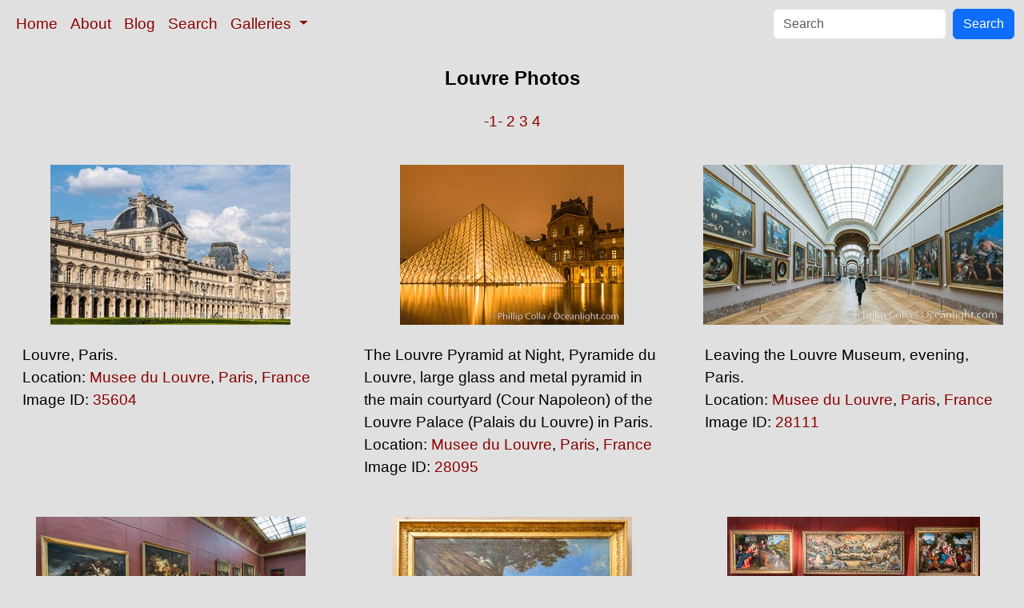

--- FILE ---
content_type: text/html; charset=UTF-8
request_url: https://www.oceanlight.com/louvre_photo.html
body_size: 4253
content:
<!doctype html>
<html lang="en">

  <head>
    <meta charset="utf-8">
    <meta name="viewport" content="width=device-width, initial-scale=1, shrink-to-fit=no">
    <link href="https://cdn.jsdelivr.net/npm/bootstrap@5.3.8/dist/css/bootstrap.min.css" rel="stylesheet" integrity="sha384-sRIl4kxILFvY47J16cr9ZwB07vP4J8+LH7qKQnuqkuIAvNWLzeN8tE5YBujZqJLB" crossorigin="anonymous">
    <link rel="stylesheet" href="/responsive.css">
    <meta content="Natural History Photography" name="Author" />
    <meta content="Louvre photo, Louvre photos, Photo of Louvre, stock photography, Natural History Photography" name="description" />
    <meta content="Louvre Photo, Louvre, Louvre, photos, photograph, stock photo, picture, image, underwater, wildlife, nature, info, information, description" name="keywords" />
    <title>Louvre Photo, Louvre photos, Natural History Photography</title>
  </head>

  <body>

    <nav class="navbar navbar-expand-sm navbar-light fixed-top" style="background-color: #e0e0e0;">
      <div class="container-fluid">
        <button class="navbar-toggler" type="button" data-bs-toggle="collapse" data-bs-target="#mynavbar">
          <span class="navbar-toggler-icon"></span>
        </button>
        <div class="collapse navbar-collapse" id="mynavbar">
          <ul class="navbar-nav me-auto">
            <li class="nav-item active">
              <a class="nav-link" href="https://www.oceanlight.com">Home</a>
            </li>
            <li class="nav-item">
              <a class="nav-link" href="https://www.oceanlight.com/about/">About</a>
            </li>
            <li class="nav-item">
              <a class="nav-link" href="https://www.oceanlight.com/log">Blog</a>
            </li>
            <li class="nav-item">
              <a class="nav-link" href="https://www.oceanlight.com/image_search.php">Search</a>
            </li>
            <li class="nav-item dropdown">
              <a class="nav-link dropdown-toggle" href="#" id="navbarDropdown" role="button" data-bs-toggle="dropdown" aria-expanded="false">
                Galleries
              </a>
              <ul class="dropdown-menu" aria-labelledby="navbarDropdown">
                <li><a class="dropdown-item" href="https://www.oceanlight.com/ocean_stock_photos.html">Ocean World</a></li>
                <li><a class="dropdown-item" href="https://www.oceanlight.com/wildlife_stock_photos.html">Wildlife</a></li>
                <li><a class="dropdown-item" href="https://www.oceanlight.com/national_park_photos.html">National Parks</a></li>
                <li><a class="dropdown-item" href="https://www.oceanlight.com/locations.html">Locations</a></li>
                <li><a class="dropdown-item" href="https://www.oceanlight.com/special_collections.html">Special Collections</a></li>
                <li><a class="dropdown-item" href="https://www.oceanlight.com/concepts.html">Concepts</a></li>
                <li><a class="dropdown-item" href="https://www.oceanlight.com/subjects.html">Subjects and Genres</a></li>
                <li><a class="dropdown-item" href="https://www.oceanlight.com/image_search.php">Search Stock Photos</a></li>
                <li><a class="dropdown-item" href="https://www.oceanlight.com/stocklist.php">Stocklist</a></li>
              </ul>
            </li>
          </ul>
          <form class="d-flex" action="https://www.oceanlight.com/lightbox.php" method="post">
            <input class="form-control me-2" type="text" id="ss" name="ss" placeholder="Search">
            <button class="btn btn-primary" type="button">Search</button>
          </form>
        </div>
      </div>
    </nav>

    <a name="top">
    </a>


    <div style="background-color: #e0e0e0;">
      <div class="container-fluid pt-3 pb-1">
        <div class="row justify-content-center">
          <div class="col text-center">
            <h1>Louvre Photos</h1>
          </div>
        </div>
      </div>
      <div class="container-fluid py-3 ">
        <div class="row justify-content-center">
          <div class="col text-center">
             <a href="/lightbox.php?ss=Louvre&amp;pm=1111111023311210" title="Go To Another Page ">-1-</a>  <a href="/lightbox.php?ss=Louvre&amp;pm=1111111023311210&amp;pg=2" title="Go To Another Page ">2</a>  <a href="/lightbox.php?ss=Louvre&amp;pm=1111111023311210&amp;pg=3" title="Go To Another Page ">3</a>  <a href="/lightbox.php?ss=Louvre&amp;pm=1111111023311210&amp;pg=4" title="Go To Another Page ">4</a> 
          </div>
        </div>
      </div>
    </div>

    <div class="container-fluid ">
      <div class="row align-items-start d-flex justify-content-center">

        <div class="col-sm-12 col-md-6 col-xl-4 my-4">
            <a href="/spotlight.php?img=35604" title="Louvre, Paris">
            <img src="https://www.oceanlight.com/photo/louvre-paris-35604.jpg" class="d-block m-auto mw-100" alt="Louvre, Paris, Musee du Louvre" title="Louvre, Paris, Musee du Louvre" width="300" height="200" />
          </a>
          <div class="mt-4 mx-3">
Louvre, Paris.<br />
Location: <a href="/lightbox.php?location=musee_du_louvre&amp;city=paris&amp;country=france">Musee du Louvre</a>, <a href="/lightbox.php?city=paris&amp;country=france">Paris</a>, <a href="/lightbox.php?country=france">France</a><br />
Image ID: <a href="/spotlight.php?img=35604" title="Show Large Version With More Image Info">35604</a>&#160;&#160;
          </div>
        </div>

        <div class="col-sm-12 col-md-6 col-xl-4 my-4">
            <a href="/spotlight.php?img=28095" title="The Louvre Pyramid at Night, Pyramide du Louvre,  large glas...">
            <img src="https://www.oceanlight.com/photo/pyramide-du-louvre-night-28095.jpg" class="d-block m-auto mw-100" alt="The Louvre Pyramid at Night, Pyramide du Louvre,  large glass and metal pyramid in the main courtyard (Cour Napoleon) of the Louvre Palace (Palais du Louvre) in Paris, Musee du Louvre" title="The Louvre Pyramid at Night, Pyramide du Louvre,  large glass and metal pyramid in the main courtyard (Cour Napoleon) of the Louvre Palace (Palais du Louvre) in Paris, Musee du Louvre" width="280" height="200" />
          </a>
          <div class="mt-4 mx-3">
The Louvre Pyramid at Night, Pyramide du Louvre,  large glass and metal pyramid in the main courtyard (Cour Napoleon) of the Louvre Palace (Palais du Louvre) in Paris.<br />
Location: <a href="/lightbox.php?location=musee_du_louvre&amp;city=paris&amp;country=france">Musee du Louvre</a>, <a href="/lightbox.php?city=paris&amp;country=france">Paris</a>, <a href="/lightbox.php?country=france">France</a><br />
Image ID: <a href="/spotlight.php?img=28095" title="Show Large Version With More Image Info">28095</a>&#160;&#160;
          </div>
        </div>

        <div class="col-sm-12 col-md-6 col-xl-4 my-4">
            <a href="/spotlight.php?img=28111" title="Leaving the Louvre Museum, evening, Paris.">
            <img src="https://www.oceanlight.com/photo/inside-louvre-museum-paris-28111.jpg" class="d-block m-auto mw-100" alt="Leaving the Louvre Museum, evening, Paris, Musee du Louvre" title="Leaving the Louvre Museum, evening, Paris, Musee du Louvre" width="375" height="200" />
          </a>
          <div class="mt-4 mx-3">
Leaving the Louvre Museum, evening, Paris.<br />
Location: <a href="/lightbox.php?location=musee_du_louvre&amp;city=paris&amp;country=france">Musee du Louvre</a>, <a href="/lightbox.php?city=paris&amp;country=france">Paris</a>, <a href="/lightbox.php?country=france">France</a><br />
Image ID: <a href="/spotlight.php?img=28111" title="Show Large Version With More Image Info">28111</a>&#160;&#160;
          </div>
        </div>

        <div class="col-sm-12 col-md-6 col-xl-4 my-4">
            <a href="/spotlight.php?img=28108" title="Gallery of Italian Painting, Musee du Louvre, Paris, France">
            <img src="https://www.oceanlight.com/photo/inside-louvre-museum-paris-28108.jpg" class="d-block m-auto mw-100" alt="Gallery of Italian Painting, Musee du Louvre, Paris, France" title="Gallery of Italian Painting, Musee du Louvre, Paris, France" width="337" height="200" />
          </a>
          <div class="mt-4 mx-3">
Gallery of Italian Painting, Musee du Louvre, Paris, France.<br />
Location: <a href="/lightbox.php?location=musee_du_louvre&amp;city=paris&amp;country=france">Musee du Louvre</a>, <a href="/lightbox.php?city=paris&amp;country=france">Paris</a>, <a href="/lightbox.php?country=france">France</a><br />
Image ID: <a href="/spotlight.php?img=28108" title="Show Large Version With More Image Info">28108</a>&#160;&#160;
          </div>
        </div>

        <div class="col-sm-12 col-md-6 col-xl-4 my-4">
            <a href="/spotlight.php?img=35609" title="The Shepherd Faustulus Bringing Romulus and Remus to his Wif...">
            <img src="https://www.oceanlight.com/photo/shepherd-faustulus-bringing-romulus-and-remus-to-his-wife-nicolas-mignard-1654-35609.jpg" class="d-block m-auto mw-100" alt="The Shepherd Faustulus Bringing Romulus and Remus to his Wife, Nicolas Mignard (1654), Musee du Louvre, Paris" title="The Shepherd Faustulus Bringing Romulus and Remus to his Wife, Nicolas Mignard (1654), Musee du Louvre, Paris" width="300" height="277" />
          </a>
          <div class="mt-4 mx-3">
The Shepherd Faustulus Bringing Romulus and Remus to his Wife, Nicolas Mignard (1654), Musee du Louvre, Paris.<br />
Location: <a href="/lightbox.php?location=musee_du_louvre&amp;city=paris&amp;country=france">Musee du Louvre</a>, <a href="/lightbox.php?city=paris&amp;country=france">Paris</a>, <a href="/lightbox.php?country=france">France</a><br />
Image ID: <a href="/spotlight.php?img=35609" title="Show Large Version With More Image Info">35609</a>&#160;&#160;
          </div>
        </div>

        <div class="col-sm-12 col-md-6 col-xl-4 my-4">
            <a href="/spotlight.php?img=35610" title="Gallery in the Musee du Louvre, Paris">
            <img src="https://www.oceanlight.com/photo/gallery-mus-e-du-louvre-paris-35610.jpg" class="d-block m-auto mw-100" alt="Gallery in the Musee du Louvre, Paris" title="Gallery in the Musee du Louvre, Paris" width="316" height="200" />
          </a>
          <div class="mt-4 mx-3">
Gallery in the Musee du Louvre, Paris.<br />
Location: <a href="/lightbox.php?location=musee_du_louvre&amp;city=paris&amp;country=france">Musee du Louvre</a>, <a href="/lightbox.php?city=paris&amp;country=france">Paris</a>, <a href="/lightbox.php?country=france">France</a><br />
Image ID: <a href="/spotlight.php?img=35610" title="Show Large Version With More Image Info">35610</a>&#160;&#160;
          </div>
        </div>

        <div class="col-sm-12 col-md-6 col-xl-4 my-4">
            <a href="/spotlight.php?img=35611" title="Madonna Enthroned with Saints Catherine and Rose of Alexandr...">
            <img src="https://www.oceanlight.com/photo/madonna-enthroned-with-saints-catherine-and-rose-alexandria-and-two-angels-pietro-perugino-35611.jpg" class="d-block m-auto mw-100" alt="Madonna Enthroned with Saints Catherine and Rose of Alexandria and two angels, Pietro Perugino, 1489 - 1492, Musee du Louvre, Paris" title="Madonna Enthroned with Saints Catherine and Rose of Alexandria and two angels, Pietro Perugino, 1489 - 1492, Musee du Louvre, Paris" width="300" height="296" />
          </a>
          <div class="mt-4 mx-3">
Madonna Enthroned with Saints Catherine and Rose of Alexandria and two angels, Pietro Perugino, 1489 - 1492, Musee du Louvre, Paris.<br />
Location: <a href="/lightbox.php?location=musee_du_louvre&amp;city=paris&amp;country=france">Musee du Louvre</a>, <a href="/lightbox.php?city=paris&amp;country=france">Paris</a>, <a href="/lightbox.php?country=france">France</a><br />
Image ID: <a href="/spotlight.php?img=35611" title="Show Large Version With More Image Info">35611</a>&#160;&#160;
          </div>
        </div>

        <div class="col-sm-12 col-md-6 col-xl-4 my-4">
            <a href="/spotlight.php?img=35612" title="Ceiling Detail, Musee du Louvre, Paris">
            <img src="https://www.oceanlight.com/photo/ceiling-detail-mus-e-du-louvre-paris-35612.jpg" class="d-block m-auto mw-100" alt="Ceiling Detail, Musee du Louvre, Paris" title="Ceiling Detail, Musee du Louvre, Paris" width="200" height="320" />
          </a>
          <div class="mt-4 mx-3">
Ceiling Detail, Musee du Louvre, Paris.<br />
Location: <a href="/lightbox.php?location=musee_du_louvre&amp;city=paris&amp;country=france">Musee du Louvre</a>, <a href="/lightbox.php?city=paris&amp;country=france">Paris</a>, <a href="/lightbox.php?country=france">France</a><br />
Image ID: <a href="/spotlight.php?img=35612" title="Show Large Version With More Image Info">35612</a>&#160;&#160;
          </div>
        </div>

        <div class="col-sm-12 col-md-6 col-xl-4 my-4">
            <a href="/spotlight.php?img=35636" title="Saint Michael Vanquishing Satan, Rafael, Musee du Louvre">
            <img src="https://www.oceanlight.com/photo/saint-michael-vanquishing-satan-35636.jpg" class="d-block m-auto mw-100" alt="Saint Michael Vanquishing Satan, Rafael, Musee du Louvre, Paris, France" title="Saint Michael Vanquishing Satan, Rafael, Musee du Louvre, Paris, France" width="200" height="348" />
          </a>
          <div class="mt-4 mx-3">
Saint Michael Vanquishing Satan, Rafael, Musee du Louvre.<br />
Location: <a href="/lightbox.php?location=musee_du_louvre&amp;city=paris&amp;country=france">Musee du Louvre</a>, <a href="/lightbox.php?city=paris&amp;country=france">Paris</a>, <a href="/lightbox.php?country=france">France</a><br />
Image ID: <a href="/spotlight.php?img=35636" title="Show Large Version With More Image Info">35636</a>&#160;&#160;
          </div>
        </div>

        <div class="col-sm-12 col-md-8 my-4">
            <a href="/spotlight.php?img=35637" title="Italian Gallery artwork, Musee du Louvre">
            <img src="https://www.oceanlight.com/photo/italian-gallery-artwork-mus-e-du-louvre-35637.jpg" class="d-block m-auto mw-100" alt="Italian Gallery artwork, Musee du Louvre, Paris, France" title="Italian Gallery artwork, Musee du Louvre, Paris, France" width="463" height="200" />
          </a>
          <div class="mt-4 mx-3">
Italian Gallery artwork, Musee du Louvre.<br />
Location: <a href="/lightbox.php?location=musee_du_louvre&amp;city=paris&amp;country=france">Musee du Louvre</a>, <a href="/lightbox.php?city=paris&amp;country=france">Paris</a>, <a href="/lightbox.php?country=france">France</a><br />
Image ID: <a href="/spotlight.php?img=35637" title="Show Large Version With More Image Info">35637</a>&#160;&#160;
          </div>
        </div>

        <div class="col-sm-12 col-md-6 col-xl-4 my-4">
            <a href="/spotlight.php?img=35638" title="Musee du Louvre">
            <img src="https://www.oceanlight.com/photo/mus-e-du-louvre-35638.jpg" class="d-block m-auto mw-100" alt="Musee du Louvre, Paris, France" title="Musee du Louvre, Paris, France" width="280" height="200" />
          </a>
          <div class="mt-4 mx-3">
Musee du Louvre.<br />
Location: <a href="/lightbox.php?location=musee_du_louvre&amp;city=paris&amp;country=france">Musee du Louvre</a>, <a href="/lightbox.php?city=paris&amp;country=france">Paris</a>, <a href="/lightbox.php?country=france">France</a><br />
Image ID: <a href="/spotlight.php?img=35638" title="Show Large Version With More Image Info">35638</a>&#160;&#160;
          </div>
        </div>

        <div class="col-sm-12 col-md-6 col-xl-4 my-4">
            <a href="/spotlight.php?img=35639" title="The Raft of the Medusa, 1818-19, Theodore Gericault., Musee ...">
            <img src="https://www.oceanlight.com/photo/raft-medusa-1818-19-th-odore-g-ricault-35639.jpg" class="d-block m-auto mw-100" alt="The Raft of the Medusa, 1818-19, Theodore Gericault, Musee du Louvre, Paris" title="The Raft of the Medusa, 1818-19, Theodore Gericault, Musee du Louvre, Paris" width="265" height="200" />
          </a>
          <div class="mt-4 mx-3">
The Raft of the Medusa, 1818-19, Theodore Gericault., Musee du Louvre, Paris.<br />
Location: <a href="/lightbox.php?location=musee_du_louvre&amp;city=paris&amp;country=france">Musee du Louvre</a>, <a href="/lightbox.php?city=paris&amp;country=france">Paris</a>, <a href="/lightbox.php?country=france">France</a><br />
Image ID: <a href="/spotlight.php?img=35639" title="Show Large Version With More Image Info">35639</a>&#160;&#160;
          </div>
        </div>

        <div class="col-sm-12 col-md-6 col-xl-4 my-4">
            <a href="/spotlight.php?img=35640" title="Chaos at the Mona Lisa, Musee du Louvre">
            <img src="https://www.oceanlight.com/photo/chaos-mona-lisa-mus-e-du-louvre-35640.jpg" class="d-block m-auto mw-100" alt="Chaos at the Mona Lisa, Musee du Louvre, Paris, France" title="Chaos at the Mona Lisa, Musee du Louvre, Paris, France" width="383" height="200" />
          </a>
          <div class="mt-4 mx-3">
Chaos at the Mona Lisa, Musee du Louvre.<br />
Location: <a href="/lightbox.php?location=musee_du_louvre&amp;city=paris&amp;country=france">Musee du Louvre</a>, <a href="/lightbox.php?city=paris&amp;country=france">Paris</a>, <a href="/lightbox.php?country=france">France</a><br />
Image ID: <a href="/spotlight.php?img=35640" title="Show Large Version With More Image Info">35640</a>&#160;&#160;
          </div>
        </div>

        <div class="col-sm-12 col-md-6 col-xl-4 my-4">
            <a href="/spotlight.php?img=28231" title="Jardin des Tuileries. The Tuileries Garden is a public garde...">
            <img src="https://www.oceanlight.com/photo/jardin-des-tuileries-paris-28231.jpg" class="d-block m-auto mw-100" alt="Jardin des Tuileries. The Tuileries Garden is a public garden located between the Louvre Museum and the Place de la Concorde in the 1st arrondissement of Paris. created by Catherine de Medicis as the garden of the Tuileries Palace in 1564" title="Jardin des Tuileries. The Tuileries Garden is a public garden located between the Louvre Museum and the Place de la Concorde in the 1st arrondissement of Paris. created by Catherine de Medicis as the garden of the Tuileries Palace in 1564" width="356" height="200" />
          </a>
          <div class="mt-4 mx-3">
Jardin des Tuileries. The Tuileries Garden is a public garden located between the Louvre Museum and the Place de la Concorde in the 1st arrondissement of Paris. created by Catherine de Medicis as the garden of the Tuileries Palace in 1564.<br />
Location: <a href="/lightbox.php?location=jardin_des_tuileries&amp;city=paris&amp;country=france">Jardin des Tuileries</a>, <a href="/lightbox.php?city=paris&amp;country=france">Paris</a>, <a href="/lightbox.php?country=france">France</a><br />
Image ID: <a href="/spotlight.php?img=28231" title="Show Large Version With More Image Info">28231</a>&#160;&#160;
          </div>
        </div>

        <div class="col-sm-12 col-md-6 col-xl-4 my-4">
            <a href="/spotlight.php?img=28041" title="Musee du Louvre and Seine River, viewed from Pavilion Denon.">
            <img src="https://www.oceanlight.com/photo/musee-du-louvre-seine-river-paris-28041.jpg" class="d-block m-auto mw-100" alt="Musee du Louvre and Seine River, viewed from Pavilion Denon, Paris, France" title="Musee du Louvre and Seine River, viewed from Pavilion Denon, Paris, France" width="356" height="200" />
          </a>
          <div class="mt-4 mx-3">
Musee du Louvre and Seine River, viewed from Pavilion Denon.<br />
Location: <a href="/lightbox.php?location=musee_du_louvre&amp;city=paris&amp;country=france">Musee du Louvre</a>, <a href="/lightbox.php?city=paris&amp;country=france">Paris</a>, <a href="/lightbox.php?country=france">France</a><br />
Image ID: <a href="/spotlight.php?img=28041" title="Show Large Version With More Image Info">28041</a>&#160;&#160;
          </div>
        </div>

        <div class="col-sm-12 col-md-6 col-xl-4 my-4">
            <a href="/spotlight.php?img=28097" title="Aphrodite of Milos, Aphrodite tes Melou, better known as the...">
            <img src="https://www.oceanlight.com/photo/venus-de-milo-musee-du-louvre-paris-28097.jpg" class="d-block m-auto mw-100" alt="Aphrodite of Milos, Aphrodite tes Melou, better known as the Venus de Milo, is an ancient Greek marble statue and one of the most famous works of ancient Greek sculpture. Created sometime between 130 and 100 BC, it is believed to depict Aphrodite, the Greek goddess of love and beauty (Venus to the Romans), Musee du Louvre, Paris, France" title="Aphrodite of Milos, Aphrodite tes Melou, better known as the Venus de Milo, is an ancient Greek marble statue and one of the most famous works of ancient Greek sculpture. Created sometime between 130 and 100 BC, it is believed to depict Aphrodite, the Greek goddess of love and beauty (Venus to the Romans), Musee du Louvre, Paris, France" width="200" height="318" />
          </a>
          <div class="mt-4 mx-3">
Aphrodite of Milos, Aphrodite tes Melou, better known as the Venus de Milo, is an ancient Greek marble statue and one of the most famous works of ancient Greek sculpture. Created sometime between 130 and 100 BC, it is believed to depict Aphrodite, the Greek goddess of love and beauty (Venus to the Romans).<br />
Location: <a href="/lightbox.php?location=musee_du_louvre&amp;city=paris&amp;country=france">Musee du Louvre</a>, <a href="/lightbox.php?city=paris&amp;country=france">Paris</a>, <a href="/lightbox.php?country=france">France</a><br />
Image ID: <a href="/spotlight.php?img=28097" title="Show Large Version With More Image Info">28097</a>&#160;&#160;
          </div>
        </div>

        <div class="col-sm-12 col-md-6 col-xl-4 my-4">
            <a href="/spotlight.php?img=28219" title="Inside the Louvre Museum, Paris.">
            <img src="https://www.oceanlight.com/photo/inside-louvre-museum-paris-28219.jpg" class="d-block m-auto mw-100" alt="Inside the Louvre Museum, Paris, Musee du Louvre" title="Inside the Louvre Museum, Paris, Musee du Louvre" width="200" height="309" />
          </a>
          <div class="mt-4 mx-3">
Inside the Louvre Museum, Paris.<br />
Location: <a href="/lightbox.php?location=musee_du_louvre&amp;city=paris&amp;country=france">Musee du Louvre</a>, <a href="/lightbox.php?city=paris&amp;country=france">Paris</a>, <a href="/lightbox.php?country=france">France</a><br />
Image ID: <a href="/spotlight.php?img=28219" title="Show Large Version With More Image Info">28219</a>&#160;&#160;
          </div>
        </div>

        <div class="col-sm-12 col-md-6 col-xl-4 my-4">
            <a href="/spotlight.php?img=28222" title="Napoleon sur le champ de bataille d'Eylau, painting by Antoi...">
            <img src="https://www.oceanlight.com/photo/musee-du-louvre-paris-28222.jpg" class="d-block m-auto mw-100" alt="Napoleon sur le champ de bataille d&#39;Eylau, painting by Antoine-Jean Gros, 1807. Musee du Louvre, Paris, France" title="Napoleon sur le champ de bataille d&#39;Eylau, painting by Antoine-Jean Gros, 1807. Musee du Louvre, Paris, France" width="297" height="200" />
          </a>
          <div class="mt-4 mx-3">
Napoleon sur le champ de bataille d'Eylau, painting by Antoine-Jean Gros, 1807. Musee du Louvre.<br />
Location: <a href="/lightbox.php?location=musee_du_louvre&amp;city=paris&amp;country=france">Musee du Louvre</a>, <a href="/lightbox.php?city=paris&amp;country=france">Paris</a>, <a href="/lightbox.php?country=france">France</a><br />
Image ID: <a href="/spotlight.php?img=28222" title="Show Large Version With More Image Info">28222</a>&#160;&#160;
          </div>
        </div>

        <div class="col-sm-12 col-md-6 col-xl-4 my-4">
            <a href="/spotlight.php?img=28037" title="Ceiling detail, Musee du Louvre.">
            <img src="https://www.oceanlight.com/photo/ceiling-detail-musee-du-louvre-paris-28037.jpg" class="d-block m-auto mw-100" alt="Ceiling detail, Musee du Louvre, Paris, France" title="Ceiling detail, Musee du Louvre, Paris, France" width="200" height="312" />
          </a>
          <div class="mt-4 mx-3">
Ceiling detail, Musee du Louvre.<br />
Location: <a href="/lightbox.php?location=musee_du_louvre&amp;city=paris&amp;country=france">Musee du Louvre</a>, <a href="/lightbox.php?city=paris&amp;country=france">Paris</a>, <a href="/lightbox.php?country=france">France</a><br />
Image ID: <a href="/spotlight.php?img=28037" title="Show Large Version With More Image Info">28037</a>&#160;&#160;
          </div>
        </div>

        <div class="col-sm-12 col-md-6 col-xl-4 my-4">
            <a href="/spotlight.php?img=28056" title="Inside the Louvre Museum, Paris.">
            <img src="https://www.oceanlight.com/photo/inside-louvre-museum-paris-28056.jpg" class="d-block m-auto mw-100" alt="Inside the Louvre Museum, Paris, Musee du Louvre" title="Inside the Louvre Museum, Paris, Musee du Louvre" width="200" height="300" />
          </a>
          <div class="mt-4 mx-3">
Inside the Louvre Museum, Paris.<br />
Location: <a href="/lightbox.php?location=musee_du_louvre&amp;city=paris&amp;country=france">Musee du Louvre</a>, <a href="/lightbox.php?city=paris&amp;country=france">Paris</a>, <a href="/lightbox.php?country=france">France</a><br />
Image ID: <a href="/spotlight.php?img=28056" title="Show Large Version With More Image Info">28056</a>&#160;&#160;
          </div>
        </div>

        <div class="col-sm-12 col-md-8 my-4">
            <a href="/spotlight.php?img=28094" title="The Louvre Pyramid, Pyramide du Louvre,  large glass and met...">
            <img src="https://www.oceanlight.com/photo/pyramide-du-louvre-night-28094.jpg" class="d-block m-auto mw-100" alt="The Louvre Pyramid, Pyramide du Louvre,  large glass and metal pyramid in the main courtyard (Cour Napoleon) of the Louvre Palace (Palais du Louvre) in Paris, Musee du Louvre" title="The Louvre Pyramid, Pyramide du Louvre,  large glass and metal pyramid in the main courtyard (Cour Napoleon) of the Louvre Palace (Palais du Louvre) in Paris, Musee du Louvre" width="393" height="200" />
          </a>
          <div class="mt-4 mx-3">
The Louvre Pyramid, Pyramide du Louvre,  large glass and metal pyramid in the main courtyard (Cour Napoleon) of the Louvre Palace (Palais du Louvre) in Paris.<br />
Location: <a href="/lightbox.php?location=musee_du_louvre&amp;city=paris&amp;country=france">Musee du Louvre</a>, <a href="/lightbox.php?city=paris&amp;country=france">Paris</a>, <a href="/lightbox.php?country=france">France</a><br />
Image ID: <a href="/spotlight.php?img=28094" title="Show Large Version With More Image Info">28094</a>&#160;&#160;
          </div>
        </div>

        <div class="col-sm-12 col-md-6 col-xl-4 my-4">
            <a href="/spotlight.php?img=28102" title="The Winged Victory of Samothrace, also called the Nike of Sa...">
            <img src="https://www.oceanlight.com/photo/winged-victory-musee-du-louvre-28102.jpg" class="d-block m-auto mw-100" alt="The Winged Victory of Samothrace, also called the Nike of Samothrace, is a 2nd century BC marble sculpture of the Greek goddess Nike (Victory). The Nike of Samothrace, discovered in 1863, is estimated to have been created around 190 BC, Musee du Louvre, Paris, France" title="The Winged Victory of Samothrace, also called the Nike of Samothrace, is a 2nd century BC marble sculpture of the Greek goddess Nike (Victory). The Nike of Samothrace, discovered in 1863, is estimated to have been created around 190 BC, Musee du Louvre, Paris, France" width="200" height="311" />
          </a>
          <div class="mt-4 mx-3">
The Winged Victory of Samothrace, also called the Nike of Samothrace, is a 2nd century BC marble sculpture of the Greek goddess Nike (Victory). The Nike of Samothrace, discovered in 1863, is estimated to have been created around 190 BC.<br />
Location: <a href="/lightbox.php?location=musee_du_louvre&amp;city=paris&amp;country=france">Musee du Louvre</a>, <a href="/lightbox.php?city=paris&amp;country=france">Paris</a>, <a href="/lightbox.php?country=france">France</a><br />
Image ID: <a href="/spotlight.php?img=28102" title="Show Large Version With More Image Info">28102</a>&#160;&#160;
          </div>
        </div>

        <div class="col-sm-12 col-md-6 col-xl-4 my-4">
            <a href="/spotlight.php?img=28220" title="Ceiling detail, Musee du Louvre.">
            <img src="https://www.oceanlight.com/photo/ceiling-detail-musee-du-louvre-paris-28220.jpg" class="d-block m-auto mw-100" alt="Ceiling detail, Musee du Louvre, Paris, France" title="Ceiling detail, Musee du Louvre, Paris, France" width="300" height="200" />
          </a>
          <div class="mt-4 mx-3">
Ceiling detail, Musee du Louvre.<br />
Location: <a href="/lightbox.php?location=musee_du_louvre&amp;city=paris&amp;country=france">Musee du Louvre</a>, <a href="/lightbox.php?city=paris&amp;country=france">Paris</a>, <a href="/lightbox.php?country=france">France</a><br />
Image ID: <a href="/spotlight.php?img=28220" title="Show Large Version With More Image Info">28220</a>&#160;&#160;
          </div>
        </div>

        <div class="col-sm-12 col-md-6 col-xl-4 my-4">
            <a href="/spotlight.php?img=28221" title="Death of Sardanapalus, La Mort de Sardanapale, oil painting ...">
            <img src="https://www.oceanlight.com/photo/death-sardanapalus-musee-louvre-paris-28221.jpg" class="d-block m-auto mw-100" alt="Death of Sardanapalus, La Mort de Sardanapale, oil painting on canvas, 1827 by Eugene Delacroix. Musee du Louvre, Paris, France" title="Death of Sardanapalus, La Mort de Sardanapale, oil painting on canvas, 1827 by Eugene Delacroix. Musee du Louvre, Paris, France" width="300" height="200" />
          </a>
          <div class="mt-4 mx-3">
Death of Sardanapalus, La Mort de Sardanapale, oil painting on canvas, 1827 by Eugene Delacroix. Musee du Louvre.<br />
Location: <a href="/lightbox.php?location=musee_du_louvre&amp;city=paris&amp;country=france">Musee du Louvre</a>, <a href="/lightbox.php?city=paris&amp;country=france">Paris</a>, <a href="/lightbox.php?country=france">France</a><br />
Image ID: <a href="/spotlight.php?img=28221" title="Show Large Version With More Image Info">28221</a>&#160;&#160;
          </div>
        </div>

        <div class="col-sm-12 col-md-6 col-xl-4 my-4">
            <a href="/spotlight.php?img=28225" title="Pavilion Richelieu, Musee du Louvre.">
            <img src="https://www.oceanlight.com/photo/musee-du-louvre-paris-28225.jpg" class="d-block m-auto mw-100" alt="Pavilion Richelieu, Musee du Louvre, Paris, France" title="Pavilion Richelieu, Musee du Louvre, Paris, France" width="290" height="200" />
          </a>
          <div class="mt-4 mx-3">
Pavilion Richelieu, Musee du Louvre.<br />
Location: <a href="/lightbox.php?location=musee_du_louvre&amp;city=paris&amp;country=france">Musee du Louvre</a>, <a href="/lightbox.php?city=paris&amp;country=france">Paris</a>, <a href="/lightbox.php?country=france">France</a><br />
Image ID: <a href="/spotlight.php?img=28225" title="Show Large Version With More Image Info">28225</a>&#160;&#160;
          </div>
        </div>

        <div class="col-sm-12 col-md-6 col-xl-4 my-4">
            <a href="/spotlight.php?img=28230" title="Jardin des Tuileries. The Tuileries Garden is a public garde...">
            <img src="https://www.oceanlight.com/photo/jardin-des-tuileries-paris-28230.jpg" class="d-block m-auto mw-100" alt="Jardin des Tuileries. The Tuileries Garden is a public garden located between the Louvre Museum and the Place de la Concorde in the 1st arrondissement of Paris. created by Catherine de Medicis as the garden of the Tuileries Palace in 1564" title="Jardin des Tuileries. The Tuileries Garden is a public garden located between the Louvre Museum and the Place de la Concorde in the 1st arrondissement of Paris. created by Catherine de Medicis as the garden of the Tuileries Palace in 1564" width="200" height="300" />
          </a>
          <div class="mt-4 mx-3">
Jardin des Tuileries. The Tuileries Garden is a public garden located between the Louvre Museum and the Place de la Concorde in the 1st arrondissement of Paris. created by Catherine de Medicis as the garden of the Tuileries Palace in 1564.<br />
Location: <a href="/lightbox.php?location=jardin_des_tuileries&amp;city=paris&amp;country=france">Jardin des Tuileries</a>, <a href="/lightbox.php?city=paris&amp;country=france">Paris</a>, <a href="/lightbox.php?country=france">France</a><br />
Image ID: <a href="/spotlight.php?img=28230" title="Show Large Version With More Image Info">28230</a>&#160;&#160;
          </div>
        </div>

        <div class="col-sm-12 col-md-6 col-xl-4 my-4">
            <a href="/spotlight.php?img=28042" title="Inside the Louvre Museum, Paris.">
            <img src="https://www.oceanlight.com/photo/inside-louvre-museum-paris-28042.jpg" class="d-block m-auto mw-100" alt="Inside the Louvre Museum, Paris, Musee du Louvre" title="Inside the Louvre Museum, Paris, Musee du Louvre" width="296" height="200" />
          </a>
          <div class="mt-4 mx-3">
Inside the Louvre Museum, Paris.<br />
Location: <a href="/lightbox.php?location=musee_du_louvre&amp;city=paris&amp;country=france">Musee du Louvre</a>, <a href="/lightbox.php?city=paris&amp;country=france">Paris</a>, <a href="/lightbox.php?country=france">France</a><br />
Image ID: <a href="/spotlight.php?img=28042" title="Show Large Version With More Image Info">28042</a>&#160;&#160;
          </div>
        </div>

        <div class="col-sm-12 col-md-6 col-xl-4 my-4">
            <a href="/spotlight.php?img=28043" title="Ceiling detail, Musee du Louvre.">
            <img src="https://www.oceanlight.com/photo/ceiling-detail-musee-du-louvre-paris-28043.jpg" class="d-block m-auto mw-100" alt="Ceiling detail, Musee du Louvre, Paris, France" title="Ceiling detail, Musee du Louvre, Paris, France" width="316" height="200" />
          </a>
          <div class="mt-4 mx-3">
Ceiling detail, Musee du Louvre.<br />
Location: <a href="/lightbox.php?location=musee_du_louvre&amp;city=paris&amp;country=france">Musee du Louvre</a>, <a href="/lightbox.php?city=paris&amp;country=france">Paris</a>, <a href="/lightbox.php?country=france">France</a><br />
Image ID: <a href="/spotlight.php?img=28043" title="Show Large Version With More Image Info">28043</a>&#160;&#160;
          </div>
        </div>

        <div class="col-sm-12 col-md-6 col-xl-4 my-4">
            <a href="/spotlight.php?img=28105" title="Les Noces de Cana, The Wedding at Cana, by Paolo Veronese. M...">
            <img src="https://www.oceanlight.com/photo/musee-du-louvre-paris-28105.jpg" class="d-block m-auto mw-100" alt="Les Noces de Cana, The Wedding at Cana, by Paolo Veronese. Musee du Louvre, Paris, France" title="Les Noces de Cana, The Wedding at Cana, by Paolo Veronese. Musee du Louvre, Paris, France" width="282" height="200" />
          </a>
          <div class="mt-4 mx-3">
Les Noces de Cana, The Wedding at Cana, by Paolo Veronese. Musee du Louvre.<br />
Location: <a href="/lightbox.php?location=musee_du_louvre&amp;city=paris&amp;country=france">Musee du Louvre</a>, <a href="/lightbox.php?city=paris&amp;country=france">Paris</a>, <a href="/lightbox.php?country=france">France</a><br />
Image ID: <a href="/spotlight.php?img=28105" title="Show Large Version With More Image Info">28105</a>&#160;&#160;
          </div>
        </div>

        <div class="col-sm-12 col-md-6 col-xl-4 my-4">
            <a href="/spotlight.php?img=28107" title="The Raft of the Medusa, Le Radeau de la Meduse, oil painting...">
            <img src="https://www.oceanlight.com/photo/raft-medusa-musee-du-louvre-28107.jpg" class="d-block m-auto mw-100" alt="The Raft of the Medusa, Le Radeau de la Meduse, oil painting by French Romantic painter Theodore Gericault, 1819. Musee du Louvre, Paris, France" title="The Raft of the Medusa, Le Radeau de la Meduse, oil painting by French Romantic painter Theodore Gericault, 1819. Musee du Louvre, Paris, France" width="284" height="200" />
          </a>
          <div class="mt-4 mx-3">
The Raft of the Medusa, Le Radeau de la Meduse, oil painting by French Romantic painter Theodore Gericault, 1819. Musee du Louvre.<br />
Location: <a href="/lightbox.php?location=musee_du_louvre&amp;city=paris&amp;country=france">Musee du Louvre</a>, <a href="/lightbox.php?city=paris&amp;country=france">Paris</a>, <a href="/lightbox.php?country=france">France</a><br />
Image ID: <a href="/spotlight.php?img=28107" title="Show Large Version With More Image Info">28107</a>&#160;&#160;
          </div>
        </div>
      </div>
    </div>
      <div class="container-fluid py-3 ">
        <div class="row justify-content-center">
          <div class="col text-center">
             <a href="/lightbox.php?ss=Louvre&amp;pm=1111111023311210" title="Go To Another Page ">-1-</a>  <a href="/lightbox.php?ss=Louvre&amp;pm=1111111023311210&amp;pg=2" title="Go To Another Page ">2</a>  <a href="/lightbox.php?ss=Louvre&amp;pm=1111111023311210&amp;pg=3" title="Go To Another Page ">3</a>  <a href="/lightbox.php?ss=Louvre&amp;pm=1111111023311210&amp;pg=4" title="Go To Another Page ">4</a> 
          </div>
        </div>
      </div>

          <div class="container-fluid">
            <div class="row justify-content-center">
              <div class="col px-5 pb-5 text-center">
All photographs copyright &copy; Phillip Colla / Oceanlight.com, all rights reserved worldwide.
             </div>
           </div>
        </div>

  <script src="https://cdn.jsdelivr.net/npm/bootstrap@5.3.8/dist/js/bootstrap.bundle.min.js" integrity="sha384-FKyoEForCGlyvwx9Hj09JcYn3nv7wiPVlz7YYwJrWVcXK/BmnVDxM+D2scQbITxI" crossorigin="anonymous"></script>
</body></html>